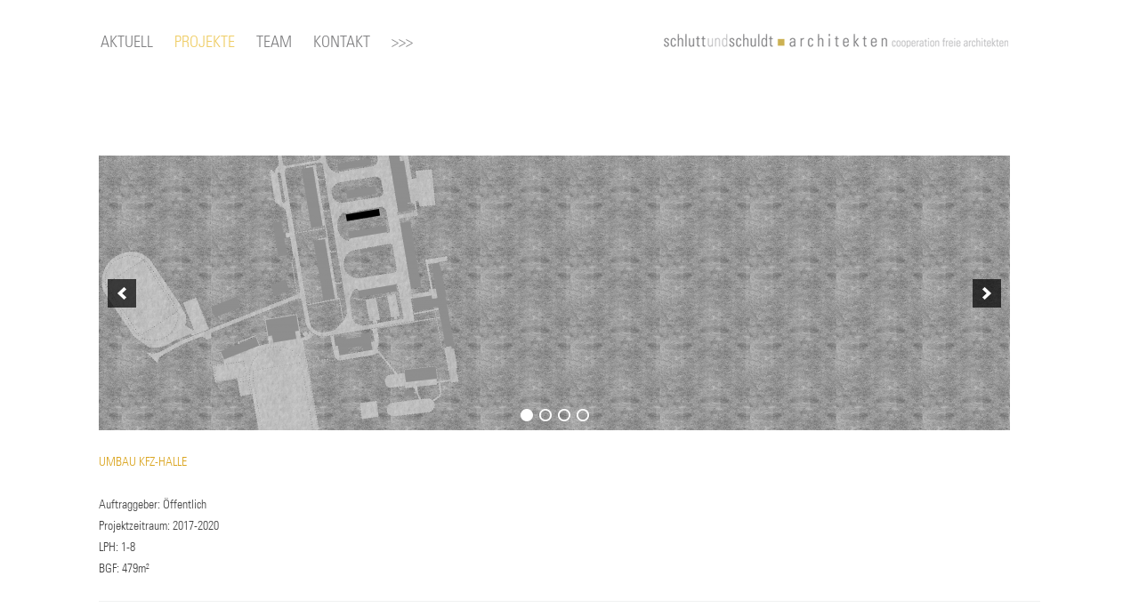

--- FILE ---
content_type: text/html; charset=UTF-8
request_url: https://schlutt-schuldt.de/projekte/umbau-sanierung/tk-gb-41/
body_size: 6752
content:
<!DOCTYPE html>
<!--[if IE 7]>
<html class="ie ie7" lang="de">
<![endif]-->
<!--[if IE 8]>
<html class="ie ie8" lang="de">
<![endif]-->
<!--[if !(IE 7) & !(IE 8)]><!-->
<html lang="de">
<!--<![endif]-->
<head>
<meta charset="UTF-8" />
<meta name="viewport" content="width=device-width" />
<title>TK GB 41 | schlutt und schuldt a r c h i t e k t e n</title>
<link rel="profile" href="http://gmpg.org/xfn/11" />
<link rel="pingback" href="https://schlutt-schuldt.de/xmlrpc.php" />
<!--[if lt IE 9]>
<script src="https://schlutt-schuldt.de/wp-content/themes/twentytwelve/js/html5.js" type="text/javascript"></script>
<![endif]-->
<meta name='robots' content='max-image-preview:large' />

<link rel='dns-prefetch' href='//s.w.org' />
<link rel="alternate" type="application/rss+xml" title="schlutt und schuldt a r c h i t e k t e n &raquo; Feed" href="https://schlutt-schuldt.de/feed/" />
<link rel="alternate" type="application/rss+xml" title="schlutt und schuldt a r c h i t e k t e n &raquo; Kommentar-Feed" href="https://schlutt-schuldt.de/comments/feed/" />
		<script type="text/javascript">
			window._wpemojiSettings = {"baseUrl":"https:\/\/s.w.org\/images\/core\/emoji\/13.1.0\/72x72\/","ext":".png","svgUrl":"https:\/\/s.w.org\/images\/core\/emoji\/13.1.0\/svg\/","svgExt":".svg","source":{"concatemoji":"https:\/\/schlutt-schuldt.de\/wp-includes\/js\/wp-emoji-release.min.js?ver=5.8.12"}};
			!function(e,a,t){var n,r,o,i=a.createElement("canvas"),p=i.getContext&&i.getContext("2d");function s(e,t){var a=String.fromCharCode;p.clearRect(0,0,i.width,i.height),p.fillText(a.apply(this,e),0,0);e=i.toDataURL();return p.clearRect(0,0,i.width,i.height),p.fillText(a.apply(this,t),0,0),e===i.toDataURL()}function c(e){var t=a.createElement("script");t.src=e,t.defer=t.type="text/javascript",a.getElementsByTagName("head")[0].appendChild(t)}for(o=Array("flag","emoji"),t.supports={everything:!0,everythingExceptFlag:!0},r=0;r<o.length;r++)t.supports[o[r]]=function(e){if(!p||!p.fillText)return!1;switch(p.textBaseline="top",p.font="600 32px Arial",e){case"flag":return s([127987,65039,8205,9895,65039],[127987,65039,8203,9895,65039])?!1:!s([55356,56826,55356,56819],[55356,56826,8203,55356,56819])&&!s([55356,57332,56128,56423,56128,56418,56128,56421,56128,56430,56128,56423,56128,56447],[55356,57332,8203,56128,56423,8203,56128,56418,8203,56128,56421,8203,56128,56430,8203,56128,56423,8203,56128,56447]);case"emoji":return!s([10084,65039,8205,55357,56613],[10084,65039,8203,55357,56613])}return!1}(o[r]),t.supports.everything=t.supports.everything&&t.supports[o[r]],"flag"!==o[r]&&(t.supports.everythingExceptFlag=t.supports.everythingExceptFlag&&t.supports[o[r]]);t.supports.everythingExceptFlag=t.supports.everythingExceptFlag&&!t.supports.flag,t.DOMReady=!1,t.readyCallback=function(){t.DOMReady=!0},t.supports.everything||(n=function(){t.readyCallback()},a.addEventListener?(a.addEventListener("DOMContentLoaded",n,!1),e.addEventListener("load",n,!1)):(e.attachEvent("onload",n),a.attachEvent("onreadystatechange",function(){"complete"===a.readyState&&t.readyCallback()})),(n=t.source||{}).concatemoji?c(n.concatemoji):n.wpemoji&&n.twemoji&&(c(n.twemoji),c(n.wpemoji)))}(window,document,window._wpemojiSettings);
		</script>
		<style type="text/css">
img.wp-smiley,
img.emoji {
	display: inline !important;
	border: none !important;
	box-shadow: none !important;
	height: 1em !important;
	width: 1em !important;
	margin: 0 .07em !important;
	vertical-align: -0.1em !important;
	background: none !important;
	padding: 0 !important;
}
</style>
	<link rel='stylesheet' id='overlay-basic-css'  href='https://schlutt-schuldt.de/wp-content/plugins/wsi/style/jqueryTools/overlay-basic.css?ver=5.8.12' type='text/css' media='all' />
<link rel='stylesheet' id='wp-block-library-css'  href='https://schlutt-schuldt.de/wp-includes/css/dist/block-library/style.min.css?ver=5.8.12' type='text/css' media='all' />
<link rel='stylesheet' id='uaf_client_css-css'  href='https://schlutt-schuldt.de/wp-content/uploads/useanyfont/uaf.css?ver=1768980065' type='text/css' media='all' />
<link rel='stylesheet' id='logooos-style-css'  href='https://schlutt-schuldt.de/wp-content/plugins/wp_logooos_plugin/css/logos.css?ver=5.8.12' type='text/css' media='all' />
<link rel='stylesheet' id='inbound-shortcodes-css'  href='https://schlutt-schuldt.de/wp-content/plugins/landing-pages//shared/shortcodes/css/frontend-render.css?ver=5.8.12' type='text/css' media='all' />
<link rel='stylesheet' id='twentytwelve-fonts-css'  href='//schlutt-schuldt.de/wp-content/uploads/omgf/twentytwelve-fonts/twentytwelve-fonts.css?ver=1671528770' type='text/css' media='all' />
<link rel='stylesheet' id='twentytwelve-style-css'  href='https://schlutt-schuldt.de/wp-content/themes/schlutt/style.css?ver=5.8.12' type='text/css' media='all' />
<!--[if lt IE 9]>
<link rel='stylesheet' id='twentytwelve-ie-css'  href='https://schlutt-schuldt.de/wp-content/themes/twentytwelve/css/ie.css?ver=20121010' type='text/css' media='all' />
<![endif]-->
<script type='text/javascript' id='aphs_tbs_screensize-js-extra'>
/* <![CDATA[ */
var aphs_tbs_params = {"recheck_cookie_duration":"30"};
/* ]]> */
</script>
<script type='text/javascript' src='https://schlutt-schuldt.de/wp-content/plugins/wp-themes-by-screensize/js/aphs_tbs_screensize.js?ver=5.8.12' id='aphs_tbs_screensize-js'></script>
<script type='text/javascript' src='https://schlutt-schuldt.de/wp-content/plugins/wsi/js/jQueryTools/jquery.tools.min.wp-front.v3.js?ver=5.8.12' id='jquery.tools.front-js'></script>
<script type='text/javascript' src='https://schlutt-schuldt.de/wp-includes/js/jquery/jquery.min.js?ver=3.6.0' id='jquery-core-js'></script>
<script type='text/javascript' src='https://schlutt-schuldt.de/wp-includes/js/jquery/jquery-migrate.min.js?ver=3.3.2' id='jquery-migrate-js'></script>
<script type='text/javascript' src='https://schlutt-schuldt.de/wp-content/plugins/wp_logooos_plugin/js/jquery.carouFredSel-6.2.1.js?ver=5.8.12' id='logooos_carouFredSel-js'></script>
<script type='text/javascript' src='https://schlutt-schuldt.de/wp-content/plugins/wp_logooos_plugin/js/logos.js?ver=5.8.12' id='logooos_script-js'></script>
<script type='text/javascript' id='inbound-analytics-js-extra'>
/* <![CDATA[ */
var inbound_settings = {"post_id":"1252","post_type":"page","variation_id":"0","ip_address":"3.134.110.161","wp_lead_data":{"lead_id":null,"lead_email":null,"lead_uid":null,"lead_nonce":null},"admin_url":"https:\/\/schlutt-schuldt.de\/wp-admin\/admin-ajax.php","track_time":"2026\/01\/21 8:01:08","page_tracking":"off","search_tracking":"off","comment_tracking":"off","custom_mapping":[],"is_admin":"","ajax_nonce":"9c95cfa9f1"};
/* ]]> */
</script>
<script type='text/javascript' src='https://schlutt-schuldt.de/wp-content/plugins/landing-pages//shared/assets/js/frontend/analytics/inboundAnalytics.min.js' id='inbound-analytics-js'></script>
<link rel="https://api.w.org/" href="https://schlutt-schuldt.de/wp-json/" /><link rel="alternate" type="application/json" href="https://schlutt-schuldt.de/wp-json/wp/v2/pages/1252" /><link rel="EditURI" type="application/rsd+xml" title="RSD" href="https://schlutt-schuldt.de/xmlrpc.php?rsd" />
<link rel="wlwmanifest" type="application/wlwmanifest+xml" href="https://schlutt-schuldt.de/wp-includes/wlwmanifest.xml" /> 
<meta name="generator" content="WordPress 5.8.12" />
<link rel="canonical" href="https://schlutt-schuldt.de/projekte/umbau-sanierung/tk-gb-41/" />
<link rel='shortlink' href='https://schlutt-schuldt.de/?p=1252' />
<link rel="alternate" type="application/json+oembed" href="https://schlutt-schuldt.de/wp-json/oembed/1.0/embed?url=https%3A%2F%2Fschlutt-schuldt.de%2Fprojekte%2Fumbau-sanierung%2Ftk-gb-41%2F" />
<link rel="alternate" type="text/xml+oembed" href="https://schlutt-schuldt.de/wp-json/oembed/1.0/embed?url=https%3A%2F%2Fschlutt-schuldt.de%2Fprojekte%2Fumbau-sanierung%2Ftk-gb-41%2F&#038;format=xml" />
<style type="text/css">.recentcomments a{display:inline !important;padding:0 !important;margin:0 !important;}</style>	<style type="text/css" id="twentytwelve-header-css">
			.site-title,
		.site-description {
			position: absolute;
			clip: rect(1px 1px 1px 1px); /* IE7 */
			clip: rect(1px, 1px, 1px, 1px);
		}
		</style>
	<style type="text/css" id="custom-background-css">
body.custom-background { background-color: #ffffff; }
</style>
	</head>

<body class="page-template page-template-page-templates page-template-full-width page-template-page-templatesfull-width-php page page-id-1252 page-child parent-pageid-15 custom-background full-width custom-background-white custom-font-enabled single-author">
<div id="page" class="hfeed site">
	<header id="masthead" class="site-header" role="banner">
		<hgroup>
			<h1 class="site-title"><a href="https://schlutt-schuldt.de/" title="schlutt und schuldt a r c h i t e k t e n" rel="home">schlutt und schuldt a r c h i t e k t e n</a></h1>
			<h2 class="site-description">cooperation freie architekten</h2>
		</hgroup>

		<nav id="site-navigation" class="main-navigation" role="navigation">
			<button class="menu-toggle">Menü</button>
			<a class="assistive-text" href="#content" title="Zum Inhalt springen">Zum Inhalt springen</a>
			<div class="menu-main-menu-container"><ul id="menu-main-menu" class="nav-menu"><li id="menu-item-579" class="menu-item menu-item-type-post_type menu-item-object-page menu-item-home menu-item-579"><a href="https://schlutt-schuldt.de/">AKTUELL</a></li>
<li id="menu-item-584" class="menu-item menu-item-type-post_type menu-item-object-page current-page-ancestor current-menu-ancestor current_page_ancestor menu-item-has-children menu-item-584"><a href="https://schlutt-schuldt.de/projekte/">PROJEKTE</a>
<ul class="sub-menu">
	<li id="menu-item-586" class="menu-item menu-item-type-post_type menu-item-object-page current-page-ancestor current-menu-ancestor current-menu-parent current-page-parent current_page_parent current_page_ancestor menu-item-has-children menu-item-586"><a href="https://schlutt-schuldt.de/projekte/umbau-sanierung/">UMBAU / SANIERUNG</a>
	<ul class="sub-menu">
		<li id="menu-item-1152" class="menu-item menu-item-type-post_type menu-item-object-page menu-item-1152"><a href="https://schlutt-schuldt.de/projekte/umbau-sanierung/guestrow-wirtschaftsgebaeude/">Schloss Güstrow – Wirtschaftsgebäude</a></li>
		<li id="menu-item-598" class="menu-item menu-item-type-post_type menu-item-object-page menu-item-598"><a href="https://schlutt-schuldt.de/projekte/umbau-sanierung/depl/">Demmlerplatz 1-2</a></li>
		<li id="menu-item-1259" class="menu-item menu-item-type-post_type menu-item-object-page menu-item-1259"><a href="https://schlutt-schuldt.de/projekte/umbau-sanierung/tk-gb-5/">Unterkunftsgebäude 5</a></li>
		<li id="menu-item-1283" class="menu-item menu-item-type-post_type menu-item-object-page menu-item-1283"><a href="https://schlutt-schuldt.de/projekte/umbau-sanierung/tk-gb-31/">Unterkunftsgebäude 31</a></li>
		<li id="menu-item-1258" class="menu-item menu-item-type-post_type menu-item-object-page current-menu-item page_item page-item-1252 current_page_item menu-item-1258"><a href="https://schlutt-schuldt.de/projekte/umbau-sanierung/tk-gb-41/" aria-current="page">KFZ-Halle</a></li>
		<li id="menu-item-1273" class="menu-item menu-item-type-post_type menu-item-object-page menu-item-1273"><a href="https://schlutt-schuldt.de/projekte/umbau-sanierung/neukloster-haus-e/">LfBuS Neukloster – Haus E</a></li>
		<li id="menu-item-587" class="menu-item menu-item-type-post_type menu-item-object-page menu-item-587"><a href="https://schlutt-schuldt.de/projekte/umbau-sanierung/lfbus-neukloster-haus-d/">| Haus D</a></li>
		<li id="menu-item-590" class="menu-item menu-item-type-post_type menu-item-object-page menu-item-590"><a href="https://schlutt-schuldt.de/projekte/umbau-sanierung/haus-c/">| Haus C</a></li>
		<li id="menu-item-589" class="menu-item menu-item-type-post_type menu-item-object-page menu-item-589"><a href="https://schlutt-schuldt.de/projekte/umbau-sanierung/haus-a/">| Haus A</a></li>
		<li id="menu-item-591" class="menu-item menu-item-type-post_type menu-item-object-page menu-item-591"><a href="https://schlutt-schuldt.de/projekte/umbau-sanierung/schloss-willigrad-maschinenhaus-gastpferdestall/">Schloss Willigrad – Maschinenhaus</a></li>
		<li id="menu-item-588" class="menu-item menu-item-type-post_type menu-item-object-page menu-item-588"><a href="https://schlutt-schuldt.de/projekte/umbau-sanierung/gastpferdestall/">| Gastpferdestall</a></li>
		<li id="menu-item-592" class="menu-item menu-item-type-post_type menu-item-object-page menu-item-592"><a href="https://schlutt-schuldt.de/projekte/umbau-sanierung/amtsplatz-3/">Amtsplatz 3</a></li>
		<li id="menu-item-593" class="menu-item menu-item-type-post_type menu-item-object-page menu-item-593"><a href="https://schlutt-schuldt.de/projekte/umbau-sanierung/amtsplatz-1/">Amtsplatz 1</a></li>
		<li id="menu-item-594" class="menu-item menu-item-type-post_type menu-item-object-page menu-item-594"><a href="https://schlutt-schuldt.de/projekte/umbau-sanierung/bergstrasse-4/">Bergstraße 4</a></li>
		<li id="menu-item-595" class="menu-item menu-item-type-post_type menu-item-object-page menu-item-595"><a href="https://schlutt-schuldt.de/projekte/umbau-sanierung/neustaedtisches-palais/">Neustädtisches Palais</a></li>
		<li id="menu-item-597" class="menu-item menu-item-type-post_type menu-item-object-page menu-item-597"><a href="https://schlutt-schuldt.de/projekte/umbau-sanierung/ernst-moritz-arndt-kaserne/">Ernst Moritz Arndt Kaserne</a></li>
	</ul>
</li>
	<li id="menu-item-599" class="menu-item menu-item-type-post_type menu-item-object-page menu-item-has-children menu-item-599"><a href="https://schlutt-schuldt.de/projekte/neubau/">NEUBAU</a>
	<ul class="sub-menu">
		<li id="menu-item-1257" class="menu-item menu-item-type-post_type menu-item-object-page menu-item-1257"><a href="https://schlutt-schuldt.de/projekte/neubau/tiergarten-ivenack-eickboomhus/">Haus der Begegnung und Forstbetrieb</a></li>
		<li id="menu-item-1179" class="menu-item menu-item-type-post_type menu-item-object-page menu-item-1179"><a href="https://schlutt-schuldt.de/projekte/neubau/unterkunftsgebaeude/">Unterkunftsgebäude</a></li>
		<li id="menu-item-601" class="menu-item menu-item-type-post_type menu-item-object-page menu-item-601"><a href="https://schlutt-schuldt.de/projekte/neubau/bad-saarow/">Bad Saarow</a></li>
		<li id="menu-item-600" class="menu-item menu-item-type-post_type menu-item-object-page menu-item-600"><a href="https://schlutt-schuldt.de/projekte/neubau/asli/">ASLi</a></li>
		<li id="menu-item-1158" class="menu-item menu-item-type-post_type menu-item-object-page menu-item-1158"><a href="https://schlutt-schuldt.de/projekte/neubau/klaushagen-einfamilienhaus/">Klaushagen</a></li>
		<li id="menu-item-603" class="menu-item menu-item-type-post_type menu-item-object-page menu-item-603"><a href="https://schlutt-schuldt.de/projekte/neubau/block-17/">Block 17</a></li>
		<li id="menu-item-602" class="menu-item menu-item-type-post_type menu-item-object-page menu-item-602"><a href="https://schlutt-schuldt.de/projekte/neubau/lagerstrasse-5/">Lagerstraße 5</a></li>
	</ul>
</li>
	<li id="menu-item-604" class="menu-item menu-item-type-post_type menu-item-object-page menu-item-has-children menu-item-604"><a href="https://schlutt-schuldt.de/projekte/innenraum/">INNENRAUM</a>
	<ul class="sub-menu">
		<li id="menu-item-605" class="menu-item menu-item-type-post_type menu-item-object-page menu-item-605"><a href="https://schlutt-schuldt.de/projekte/innenraum/ebay-coffeebar/">ebay Coffeebar</a></li>
		<li id="menu-item-1172" class="menu-item menu-item-type-post_type menu-item-object-page menu-item-1172"><a href="https://schlutt-schuldt.de/projekte/innenraum/invalidenstrasse-55/">Invalidenstraße 55</a></li>
		<li id="menu-item-738" class="menu-item menu-item-type-post_type menu-item-object-page menu-item-738"><a href="https://schlutt-schuldt.de/projekte/innenraum/ebay-lounge/">ebay Lounge</a></li>
		<li id="menu-item-737" class="menu-item menu-item-type-post_type menu-item-object-page menu-item-737"><a href="https://schlutt-schuldt.de/projekte/innenraum/180-2/">Auguste Viktoria Straße 7</a></li>
		<li id="menu-item-596" class="menu-item menu-item-type-post_type menu-item-object-page menu-item-596"><a href="https://schlutt-schuldt.de/projekte/umbau-sanierung/anklamer-strasse-35/">Anklamer Straße 35</a></li>
	</ul>
</li>
	<li id="menu-item-606" class="menu-item menu-item-type-post_type menu-item-object-page menu-item-has-children menu-item-606"><a href="https://schlutt-schuldt.de/projekte/wettbewerbe/">WETTBEWERBE</a>
	<ul class="sub-menu">
		<li id="menu-item-1029" class="menu-item menu-item-type-post_type menu-item-object-page menu-item-1029"><a href="https://schlutt-schuldt.de/projekte/wettbewerbe/air-campus-adlershof/">Air Campus Adlershof</a></li>
		<li id="menu-item-1030" class="menu-item menu-item-type-post_type menu-item-object-page menu-item-1030"><a href="https://schlutt-schuldt.de/projekte/wettbewerbe/polizei-greifswalder/">Polizei Greifswald</a></li>
		<li id="menu-item-607" class="menu-item menu-item-type-post_type menu-item-object-page menu-item-607"><a href="https://schlutt-schuldt.de/projekte/wettbewerbe/grundschule-wismar/">Grundschule Wismar</a></li>
		<li id="menu-item-608" class="menu-item menu-item-type-post_type menu-item-object-page menu-item-608"><a href="https://schlutt-schuldt.de/projekte/wettbewerbe/biosphaerenreservat-boizenburg/">Biosphärenreservat Boizenburg</a></li>
		<li id="menu-item-609" class="menu-item menu-item-type-post_type menu-item-object-page menu-item-609"><a href="https://schlutt-schuldt.de/projekte/wettbewerbe/german-pellets-wismar/">German Pellets Wismar</a></li>
		<li id="menu-item-610" class="menu-item menu-item-type-post_type menu-item-object-page menu-item-610"><a href="https://schlutt-schuldt.de/projekte/wettbewerbe/plenarsaal-schloss-schwerin/">Plenarsaal Schloss Schwerin</a></li>
		<li id="menu-item-611" class="menu-item menu-item-type-post_type menu-item-object-page menu-item-611"><a href="https://schlutt-schuldt.de/projekte/wettbewerbe/hochschule-wismar/">Hochschule Wismar</a></li>
		<li id="menu-item-612" class="menu-item menu-item-type-post_type menu-item-object-page menu-item-612"><a href="https://schlutt-schuldt.de/projekte/wettbewerbe/gemeindehaus-ueckermuende/">Gemeindehaus Ückermünde</a></li>
	</ul>
</li>
	<li id="menu-item-585" class="menu-item menu-item-type-post_type menu-item-object-page menu-item-585"><a href="https://schlutt-schuldt.de/projekte/gutachten-konzepte/">GUTACHTEN / KONZEPTE</a></li>
</ul>
</li>
<li id="menu-item-614" class="menu-item menu-item-type-post_type menu-item-object-page menu-item-614"><a href="https://schlutt-schuldt.de/team/">TEAM</a></li>
<li id="menu-item-583" class="menu-item menu-item-type-post_type menu-item-object-page menu-item-583"><a href="https://schlutt-schuldt.de/kontakt/">KONTAKT</a></li>
<li id="menu-item-724" class="menu-item menu-item-type-post_type menu-item-object-page menu-item-724"><a href="https://schlutt-schuldt.de/121-2/">>>></a></li>
</ul></div>		</nav><!-- #site-navigation -->

				<a href="https://schlutt-schuldt.de/"><img src="https://schlutt-schuldt.de/wp-content/uploads/2014/10/logo3.png" class="header-image" width="387" height="22" alt="" /></a>
			</header><!-- #masthead -->

	<div id="main" class="wrapper">
	<div id="primary" class="site-content">
		<div id="content" role="main">

							
	<article id="post-1252" class="post-1252 page type-page status-publish hentry">
		<header class="entry-header">
											</header>

		<div class="entry-content">
			<p>&nbsp;</p>
<p><code id="soliloquy-shortcode" class="soliloquy-code"><div aria-live="polite" id="soliloquy-container-1260" class="soliloquy-container soliloquy-transition-fade  soliloquy-theme-base" style="max-width:1024px;max-height:309px;"><ul id="soliloquy-1260" class="soliloquy-slider soliloquy-slides soliloquy-wrap soliloquy-clear"><li aria-hidden="true" class="soliloquy-item soliloquy-item-1 soliloquy-image-slide" draggable="false" style="list-style:none"><img id="soliloquy-image-1234" class="soliloquy-image soliloquy-image-1" src="https://schlutt-schuldt.de/wp-content/uploads/2022/01/180305_TK-41_LP-1024x309_c.png" alt="180305_TK 41_LP" /></li><li aria-hidden="true" class="soliloquy-item soliloquy-item-2 soliloquy-image-slide" draggable="false" style="list-style:none"><img id="soliloquy-image-1236" class="soliloquy-image soliloquy-image-2" src="https://schlutt-schuldt.de/wp-content/uploads/2022/01/180305_TK-41_Zeichnungen_-01-1024x309_c.png" alt="180305_TK 41_Zeichnungen_-01" /></li><li aria-hidden="true" class="soliloquy-item soliloquy-item-3 soliloquy-image-slide" draggable="false" style="list-style:none"><img id="soliloquy-image-1247" class="soliloquy-image soliloquy-image-3" src="https://schlutt-schuldt.de/wp-content/uploads/2022/01/TK-GB-41_02.png" alt="TK GB 41_02" /></li><li aria-hidden="true" class="soliloquy-item soliloquy-item-4 soliloquy-image-slide" draggable="false" style="list-style:none"><img id="soliloquy-image-1246" class="soliloquy-image soliloquy-image-4" src="https://schlutt-schuldt.de/wp-content/uploads/2022/01/TK-GB-41_01.png" alt="TK GB 41_01" /></li></ul></div><noscript><style type="text/css">#soliloquy-container-1260{opacity:1}</style></noscript></code></p>
<p><span style="color: #daa520;">UMBAU KFZ-HALLE<br />
</span></p>
<p>Auftraggeber: Öffentlich<br />
Projektzeitraum: 2017-2020<br />
LPH: 1-8<br />
BGF: 479m²</p>
					</div><!-- .entry-content -->
		<footer class="entry-meta">
					</footer><!-- .entry-meta -->
	</article><!-- #post -->
				
<div id="comments" class="comments-area">

	
	
	
</div><!-- #comments .comments-area -->			
		</div><!-- #content -->
	</div><!-- #primary -->

	</div><!-- #main .wrapper -->
	<footer id="colophon" role="contentinfo">	
		<div class="site-info">
						 		
<div class="horizontalrule1"></div><HR width="0%"> 
<a href="http://schlutt-schuldt.de/121-2/impressum/">
IMPRESSUM / HAFTUNGSAUSSCHLUSS</a>  
			<a href="http://schlutt-schuldt.de/121-2/datenschutz/">
/ DATENSCHUTZ</a>
                &copy; Alle Rechte an Bild, Text und Gestaltung liegen bei schluttundschuldt a r c h i t e k t e n , den Fotografen, den Autoren und den Gestaltern.</div></a>
<HR width="0%">
		</div><!-- .site-info -->
	</footer><!-- #colophon -->
</div><!-- #page -->

<link rel='stylesheet' id='soliloquy-lite-style-css'  href='https://schlutt-schuldt.de/wp-content/plugins/soliloquy-lite/assets/css/soliloquy.css?ver=2.6.2' type='text/css' media='all' />
<script type='text/javascript' src='https://schlutt-schuldt.de/wp-content/plugins/landing-pages//shared//shortcodes/js/spin.min.js' id='spin.min-js'></script>
<script type='text/javascript' src='https://schlutt-schuldt.de/wp-content/themes/twentytwelve/js/navigation.js?ver=20140711' id='twentytwelve-navigation-js'></script>
<script type='text/javascript' src='https://schlutt-schuldt.de/wp-includes/js/wp-embed.min.js?ver=5.8.12' id='wp-embed-js'></script>
<script type='text/javascript' src='https://schlutt-schuldt.de/wp-content/plugins/soliloquy-lite/assets/js/min/soliloquy-min.js?ver=2.6.2' id='soliloquy-lite-script-js'></script>
			<script type="text/javascript">
			if ( typeof soliloquy_slider === 'undefined' || false === soliloquy_slider ) {soliloquy_slider = {};}jQuery('#soliloquy-container-1260').css('height', Math.round(jQuery('#soliloquy-container-1260').width()/(1024/309)));jQuery(window).load(function(){var $ = jQuery;var soliloquy_container_1260 = $('#soliloquy-container-1260'),soliloquy_1260 = $('#soliloquy-1260');soliloquy_slider['1260'] = soliloquy_1260.soliloquy({slideSelector: '.soliloquy-item',speed: 400,pause: 5000,auto: 1,useCSS: 0,keyboard: true,adaptiveHeight: 1,adaptiveHeightSpeed: 400,infiniteLoop: 1,mode: 'fade',pager: 1,controls: 1,nextText: '',prevText: '',startText: '',stopText: '',onSliderLoad: function(currentIndex){soliloquy_container_1260.find('.soliloquy-active-slide').removeClass('soliloquy-active-slide').attr('aria-hidden','true');soliloquy_container_1260.css({'height':'auto','background-image':'none'});if ( soliloquy_container_1260.find('.soliloquy-slider li').length > 1 ) {soliloquy_container_1260.find('.soliloquy-controls').fadeTo(300, 1);}soliloquy_1260.find('.soliloquy-item:not(.soliloquy-clone):eq(' + currentIndex + ')').addClass('soliloquy-active-slide').attr('aria-hidden','false');soliloquy_container_1260.find('.soliloquy-clone').find('*').removeAttr('id');soliloquy_container_1260.find('.soliloquy-controls-direction').attr('aria-label','carousel buttons').attr('aria-controls', 'soliloquy-container-1260');soliloquy_container_1260.find('.soliloquy-controls-direction a.soliloquy-prev').attr('aria-label','previous');soliloquy_container_1260.find('.soliloquy-controls-direction a.soliloquy-next').attr('aria-label','next');},onSlideBefore: function(element, oldIndex, newIndex){soliloquy_container_1260.find('.soliloquy-active-slide').removeClass('soliloquy-active-slide').attr('aria-hidden','true');$(element).addClass('soliloquy-active-slide').attr('aria-hidden','false');},onSlideAfter: function(element, oldIndex, newIndex){},});});			</script>
			</body>
</html>

--- FILE ---
content_type: text/html; charset=UTF-8
request_url: https://schlutt-schuldt.de/projekte/umbau-sanierung/tk-gb-41/
body_size: 6664
content:
<!DOCTYPE html>
<!--[if IE 7]>
<html class="ie ie7" lang="de">
<![endif]-->
<!--[if IE 8]>
<html class="ie ie8" lang="de">
<![endif]-->
<!--[if !(IE 7) & !(IE 8)]><!-->
<html lang="de">
<!--<![endif]-->
<head>
<meta charset="UTF-8" />
<meta name="viewport" content="width=device-width" />
<title>TK GB 41 | schlutt und schuldt a r c h i t e k t e n</title>
<link rel="profile" href="http://gmpg.org/xfn/11" />
<link rel="pingback" href="https://schlutt-schuldt.de/xmlrpc.php" />
<!--[if lt IE 9]>
<script src="https://schlutt-schuldt.de/wp-content/themes/twentytwelve/js/html5.js" type="text/javascript"></script>
<![endif]-->
<meta name='robots' content='max-image-preview:large' />

<link rel='dns-prefetch' href='//s.w.org' />
<link rel="alternate" type="application/rss+xml" title="schlutt und schuldt a r c h i t e k t e n &raquo; Feed" href="https://schlutt-schuldt.de/feed/" />
<link rel="alternate" type="application/rss+xml" title="schlutt und schuldt a r c h i t e k t e n &raquo; Kommentar-Feed" href="https://schlutt-schuldt.de/comments/feed/" />
		<script type="text/javascript">
			window._wpemojiSettings = {"baseUrl":"https:\/\/s.w.org\/images\/core\/emoji\/13.1.0\/72x72\/","ext":".png","svgUrl":"https:\/\/s.w.org\/images\/core\/emoji\/13.1.0\/svg\/","svgExt":".svg","source":{"concatemoji":"https:\/\/schlutt-schuldt.de\/wp-includes\/js\/wp-emoji-release.min.js?ver=5.8.12"}};
			!function(e,a,t){var n,r,o,i=a.createElement("canvas"),p=i.getContext&&i.getContext("2d");function s(e,t){var a=String.fromCharCode;p.clearRect(0,0,i.width,i.height),p.fillText(a.apply(this,e),0,0);e=i.toDataURL();return p.clearRect(0,0,i.width,i.height),p.fillText(a.apply(this,t),0,0),e===i.toDataURL()}function c(e){var t=a.createElement("script");t.src=e,t.defer=t.type="text/javascript",a.getElementsByTagName("head")[0].appendChild(t)}for(o=Array("flag","emoji"),t.supports={everything:!0,everythingExceptFlag:!0},r=0;r<o.length;r++)t.supports[o[r]]=function(e){if(!p||!p.fillText)return!1;switch(p.textBaseline="top",p.font="600 32px Arial",e){case"flag":return s([127987,65039,8205,9895,65039],[127987,65039,8203,9895,65039])?!1:!s([55356,56826,55356,56819],[55356,56826,8203,55356,56819])&&!s([55356,57332,56128,56423,56128,56418,56128,56421,56128,56430,56128,56423,56128,56447],[55356,57332,8203,56128,56423,8203,56128,56418,8203,56128,56421,8203,56128,56430,8203,56128,56423,8203,56128,56447]);case"emoji":return!s([10084,65039,8205,55357,56613],[10084,65039,8203,55357,56613])}return!1}(o[r]),t.supports.everything=t.supports.everything&&t.supports[o[r]],"flag"!==o[r]&&(t.supports.everythingExceptFlag=t.supports.everythingExceptFlag&&t.supports[o[r]]);t.supports.everythingExceptFlag=t.supports.everythingExceptFlag&&!t.supports.flag,t.DOMReady=!1,t.readyCallback=function(){t.DOMReady=!0},t.supports.everything||(n=function(){t.readyCallback()},a.addEventListener?(a.addEventListener("DOMContentLoaded",n,!1),e.addEventListener("load",n,!1)):(e.attachEvent("onload",n),a.attachEvent("onreadystatechange",function(){"complete"===a.readyState&&t.readyCallback()})),(n=t.source||{}).concatemoji?c(n.concatemoji):n.wpemoji&&n.twemoji&&(c(n.twemoji),c(n.wpemoji)))}(window,document,window._wpemojiSettings);
		</script>
		<style type="text/css">
img.wp-smiley,
img.emoji {
	display: inline !important;
	border: none !important;
	box-shadow: none !important;
	height: 1em !important;
	width: 1em !important;
	margin: 0 .07em !important;
	vertical-align: -0.1em !important;
	background: none !important;
	padding: 0 !important;
}
</style>
	<link rel='stylesheet' id='overlay-basic-css'  href='https://schlutt-schuldt.de/wp-content/plugins/wsi/style/jqueryTools/overlay-basic.css?ver=5.8.12' type='text/css' media='all' />
<link rel='stylesheet' id='wp-block-library-css'  href='https://schlutt-schuldt.de/wp-includes/css/dist/block-library/style.min.css?ver=5.8.12' type='text/css' media='all' />
<link rel='stylesheet' id='uaf_client_css-css'  href='https://schlutt-schuldt.de/wp-content/uploads/useanyfont/uaf.css?ver=1768980065' type='text/css' media='all' />
<link rel='stylesheet' id='logooos-style-css'  href='https://schlutt-schuldt.de/wp-content/plugins/wp_logooos_plugin/css/logos.css?ver=5.8.12' type='text/css' media='all' />
<link rel='stylesheet' id='inbound-shortcodes-css'  href='https://schlutt-schuldt.de/wp-content/plugins/landing-pages//shared/shortcodes/css/frontend-render.css?ver=5.8.12' type='text/css' media='all' />
<link rel='stylesheet' id='twentytwelve-fonts-css'  href='//schlutt-schuldt.de/wp-content/uploads/omgf/twentytwelve-fonts/twentytwelve-fonts.css?ver=1671528770' type='text/css' media='all' />
<link rel='stylesheet' id='twentytwelve-style-css'  href='https://schlutt-schuldt.de/wp-content/themes/schlutt/style.css?ver=5.8.12' type='text/css' media='all' />
<!--[if lt IE 9]>
<link rel='stylesheet' id='twentytwelve-ie-css'  href='https://schlutt-schuldt.de/wp-content/themes/twentytwelve/css/ie.css?ver=20121010' type='text/css' media='all' />
<![endif]-->
<script type='text/javascript' src='https://schlutt-schuldt.de/wp-content/plugins/wsi/js/jQueryTools/jquery.tools.min.wp-front.v3.js?ver=5.8.12' id='jquery.tools.front-js'></script>
<script type='text/javascript' src='https://schlutt-schuldt.de/wp-includes/js/jquery/jquery.min.js?ver=3.6.0' id='jquery-core-js'></script>
<script type='text/javascript' src='https://schlutt-schuldt.de/wp-includes/js/jquery/jquery-migrate.min.js?ver=3.3.2' id='jquery-migrate-js'></script>
<script type='text/javascript' src='https://schlutt-schuldt.de/wp-content/plugins/wp_logooos_plugin/js/jquery.carouFredSel-6.2.1.js?ver=5.8.12' id='logooos_carouFredSel-js'></script>
<script type='text/javascript' src='https://schlutt-schuldt.de/wp-content/plugins/wp_logooos_plugin/js/logos.js?ver=5.8.12' id='logooos_script-js'></script>
<script type='text/javascript' id='inbound-analytics-js-extra'>
/* <![CDATA[ */
var inbound_settings = {"post_id":"1252","post_type":"page","variation_id":"0","ip_address":"3.134.110.161","wp_lead_data":{"lead_id":null,"lead_email":null,"lead_uid":null,"lead_nonce":null},"admin_url":"https:\/\/schlutt-schuldt.de\/wp-admin\/admin-ajax.php","track_time":"2026\/01\/21 8:01:09","page_tracking":"off","search_tracking":"off","comment_tracking":"off","custom_mapping":[],"is_admin":"","ajax_nonce":"9c95cfa9f1"};
/* ]]> */
</script>
<script type='text/javascript' src='https://schlutt-schuldt.de/wp-content/plugins/landing-pages//shared/assets/js/frontend/analytics/inboundAnalytics.min.js' id='inbound-analytics-js'></script>
<link rel="https://api.w.org/" href="https://schlutt-schuldt.de/wp-json/" /><link rel="alternate" type="application/json" href="https://schlutt-schuldt.de/wp-json/wp/v2/pages/1252" /><link rel="EditURI" type="application/rsd+xml" title="RSD" href="https://schlutt-schuldt.de/xmlrpc.php?rsd" />
<link rel="wlwmanifest" type="application/wlwmanifest+xml" href="https://schlutt-schuldt.de/wp-includes/wlwmanifest.xml" /> 
<meta name="generator" content="WordPress 5.8.12" />
<link rel="canonical" href="https://schlutt-schuldt.de/projekte/umbau-sanierung/tk-gb-41/" />
<link rel='shortlink' href='https://schlutt-schuldt.de/?p=1252' />
<link rel="alternate" type="application/json+oembed" href="https://schlutt-schuldt.de/wp-json/oembed/1.0/embed?url=https%3A%2F%2Fschlutt-schuldt.de%2Fprojekte%2Fumbau-sanierung%2Ftk-gb-41%2F" />
<link rel="alternate" type="text/xml+oembed" href="https://schlutt-schuldt.de/wp-json/oembed/1.0/embed?url=https%3A%2F%2Fschlutt-schuldt.de%2Fprojekte%2Fumbau-sanierung%2Ftk-gb-41%2F&#038;format=xml" />
<style type="text/css">.recentcomments a{display:inline !important;padding:0 !important;margin:0 !important;}</style>	<style type="text/css" id="twentytwelve-header-css">
			.site-title,
		.site-description {
			position: absolute;
			clip: rect(1px 1px 1px 1px); /* IE7 */
			clip: rect(1px, 1px, 1px, 1px);
		}
		</style>
	<style type="text/css" id="custom-background-css">
body.custom-background { background-color: #ffffff; }
</style>
	</head>

<body class="page-template page-template-page-templates page-template-full-width page-template-page-templatesfull-width-php page page-id-1252 page-child parent-pageid-15 custom-background full-width custom-background-white custom-font-enabled single-author">
<div id="page" class="hfeed site">
	<header id="masthead" class="site-header" role="banner">
		<hgroup>
			<h1 class="site-title"><a href="https://schlutt-schuldt.de/" title="schlutt und schuldt a r c h i t e k t e n" rel="home">schlutt und schuldt a r c h i t e k t e n</a></h1>
			<h2 class="site-description">cooperation freie architekten</h2>
		</hgroup>

		<nav id="site-navigation" class="main-navigation" role="navigation">
			<button class="menu-toggle">Menü</button>
			<a class="assistive-text" href="#content" title="Zum Inhalt springen">Zum Inhalt springen</a>
			<div class="menu-main-menu-container"><ul id="menu-main-menu" class="nav-menu"><li id="menu-item-579" class="menu-item menu-item-type-post_type menu-item-object-page menu-item-home menu-item-579"><a href="https://schlutt-schuldt.de/">AKTUELL</a></li>
<li id="menu-item-584" class="menu-item menu-item-type-post_type menu-item-object-page current-page-ancestor current-menu-ancestor current_page_ancestor menu-item-has-children menu-item-584"><a href="https://schlutt-schuldt.de/projekte/">PROJEKTE</a>
<ul class="sub-menu">
	<li id="menu-item-586" class="menu-item menu-item-type-post_type menu-item-object-page current-page-ancestor current-menu-ancestor current-menu-parent current-page-parent current_page_parent current_page_ancestor menu-item-has-children menu-item-586"><a href="https://schlutt-schuldt.de/projekte/umbau-sanierung/">UMBAU / SANIERUNG</a>
	<ul class="sub-menu">
		<li id="menu-item-1152" class="menu-item menu-item-type-post_type menu-item-object-page menu-item-1152"><a href="https://schlutt-schuldt.de/projekte/umbau-sanierung/guestrow-wirtschaftsgebaeude/">Schloss Güstrow – Wirtschaftsgebäude</a></li>
		<li id="menu-item-598" class="menu-item menu-item-type-post_type menu-item-object-page menu-item-598"><a href="https://schlutt-schuldt.de/projekte/umbau-sanierung/depl/">Demmlerplatz 1-2</a></li>
		<li id="menu-item-1259" class="menu-item menu-item-type-post_type menu-item-object-page menu-item-1259"><a href="https://schlutt-schuldt.de/projekte/umbau-sanierung/tk-gb-5/">Unterkunftsgebäude 5</a></li>
		<li id="menu-item-1283" class="menu-item menu-item-type-post_type menu-item-object-page menu-item-1283"><a href="https://schlutt-schuldt.de/projekte/umbau-sanierung/tk-gb-31/">Unterkunftsgebäude 31</a></li>
		<li id="menu-item-1258" class="menu-item menu-item-type-post_type menu-item-object-page current-menu-item page_item page-item-1252 current_page_item menu-item-1258"><a href="https://schlutt-schuldt.de/projekte/umbau-sanierung/tk-gb-41/" aria-current="page">KFZ-Halle</a></li>
		<li id="menu-item-1273" class="menu-item menu-item-type-post_type menu-item-object-page menu-item-1273"><a href="https://schlutt-schuldt.de/projekte/umbau-sanierung/neukloster-haus-e/">LfBuS Neukloster – Haus E</a></li>
		<li id="menu-item-587" class="menu-item menu-item-type-post_type menu-item-object-page menu-item-587"><a href="https://schlutt-schuldt.de/projekte/umbau-sanierung/lfbus-neukloster-haus-d/">| Haus D</a></li>
		<li id="menu-item-590" class="menu-item menu-item-type-post_type menu-item-object-page menu-item-590"><a href="https://schlutt-schuldt.de/projekte/umbau-sanierung/haus-c/">| Haus C</a></li>
		<li id="menu-item-589" class="menu-item menu-item-type-post_type menu-item-object-page menu-item-589"><a href="https://schlutt-schuldt.de/projekte/umbau-sanierung/haus-a/">| Haus A</a></li>
		<li id="menu-item-591" class="menu-item menu-item-type-post_type menu-item-object-page menu-item-591"><a href="https://schlutt-schuldt.de/projekte/umbau-sanierung/schloss-willigrad-maschinenhaus-gastpferdestall/">Schloss Willigrad – Maschinenhaus</a></li>
		<li id="menu-item-588" class="menu-item menu-item-type-post_type menu-item-object-page menu-item-588"><a href="https://schlutt-schuldt.de/projekte/umbau-sanierung/gastpferdestall/">| Gastpferdestall</a></li>
		<li id="menu-item-592" class="menu-item menu-item-type-post_type menu-item-object-page menu-item-592"><a href="https://schlutt-schuldt.de/projekte/umbau-sanierung/amtsplatz-3/">Amtsplatz 3</a></li>
		<li id="menu-item-593" class="menu-item menu-item-type-post_type menu-item-object-page menu-item-593"><a href="https://schlutt-schuldt.de/projekte/umbau-sanierung/amtsplatz-1/">Amtsplatz 1</a></li>
		<li id="menu-item-594" class="menu-item menu-item-type-post_type menu-item-object-page menu-item-594"><a href="https://schlutt-schuldt.de/projekte/umbau-sanierung/bergstrasse-4/">Bergstraße 4</a></li>
		<li id="menu-item-595" class="menu-item menu-item-type-post_type menu-item-object-page menu-item-595"><a href="https://schlutt-schuldt.de/projekte/umbau-sanierung/neustaedtisches-palais/">Neustädtisches Palais</a></li>
		<li id="menu-item-597" class="menu-item menu-item-type-post_type menu-item-object-page menu-item-597"><a href="https://schlutt-schuldt.de/projekte/umbau-sanierung/ernst-moritz-arndt-kaserne/">Ernst Moritz Arndt Kaserne</a></li>
	</ul>
</li>
	<li id="menu-item-599" class="menu-item menu-item-type-post_type menu-item-object-page menu-item-has-children menu-item-599"><a href="https://schlutt-schuldt.de/projekte/neubau/">NEUBAU</a>
	<ul class="sub-menu">
		<li id="menu-item-1257" class="menu-item menu-item-type-post_type menu-item-object-page menu-item-1257"><a href="https://schlutt-schuldt.de/projekte/neubau/tiergarten-ivenack-eickboomhus/">Haus der Begegnung und Forstbetrieb</a></li>
		<li id="menu-item-1179" class="menu-item menu-item-type-post_type menu-item-object-page menu-item-1179"><a href="https://schlutt-schuldt.de/projekte/neubau/unterkunftsgebaeude/">Unterkunftsgebäude</a></li>
		<li id="menu-item-601" class="menu-item menu-item-type-post_type menu-item-object-page menu-item-601"><a href="https://schlutt-schuldt.de/projekte/neubau/bad-saarow/">Bad Saarow</a></li>
		<li id="menu-item-600" class="menu-item menu-item-type-post_type menu-item-object-page menu-item-600"><a href="https://schlutt-schuldt.de/projekte/neubau/asli/">ASLi</a></li>
		<li id="menu-item-1158" class="menu-item menu-item-type-post_type menu-item-object-page menu-item-1158"><a href="https://schlutt-schuldt.de/projekte/neubau/klaushagen-einfamilienhaus/">Klaushagen</a></li>
		<li id="menu-item-603" class="menu-item menu-item-type-post_type menu-item-object-page menu-item-603"><a href="https://schlutt-schuldt.de/projekte/neubau/block-17/">Block 17</a></li>
		<li id="menu-item-602" class="menu-item menu-item-type-post_type menu-item-object-page menu-item-602"><a href="https://schlutt-schuldt.de/projekte/neubau/lagerstrasse-5/">Lagerstraße 5</a></li>
	</ul>
</li>
	<li id="menu-item-604" class="menu-item menu-item-type-post_type menu-item-object-page menu-item-has-children menu-item-604"><a href="https://schlutt-schuldt.de/projekte/innenraum/">INNENRAUM</a>
	<ul class="sub-menu">
		<li id="menu-item-605" class="menu-item menu-item-type-post_type menu-item-object-page menu-item-605"><a href="https://schlutt-schuldt.de/projekte/innenraum/ebay-coffeebar/">ebay Coffeebar</a></li>
		<li id="menu-item-1172" class="menu-item menu-item-type-post_type menu-item-object-page menu-item-1172"><a href="https://schlutt-schuldt.de/projekte/innenraum/invalidenstrasse-55/">Invalidenstraße 55</a></li>
		<li id="menu-item-738" class="menu-item menu-item-type-post_type menu-item-object-page menu-item-738"><a href="https://schlutt-schuldt.de/projekte/innenraum/ebay-lounge/">ebay Lounge</a></li>
		<li id="menu-item-737" class="menu-item menu-item-type-post_type menu-item-object-page menu-item-737"><a href="https://schlutt-schuldt.de/projekte/innenraum/180-2/">Auguste Viktoria Straße 7</a></li>
		<li id="menu-item-596" class="menu-item menu-item-type-post_type menu-item-object-page menu-item-596"><a href="https://schlutt-schuldt.de/projekte/umbau-sanierung/anklamer-strasse-35/">Anklamer Straße 35</a></li>
	</ul>
</li>
	<li id="menu-item-606" class="menu-item menu-item-type-post_type menu-item-object-page menu-item-has-children menu-item-606"><a href="https://schlutt-schuldt.de/projekte/wettbewerbe/">WETTBEWERBE</a>
	<ul class="sub-menu">
		<li id="menu-item-1029" class="menu-item menu-item-type-post_type menu-item-object-page menu-item-1029"><a href="https://schlutt-schuldt.de/projekte/wettbewerbe/air-campus-adlershof/">Air Campus Adlershof</a></li>
		<li id="menu-item-1030" class="menu-item menu-item-type-post_type menu-item-object-page menu-item-1030"><a href="https://schlutt-schuldt.de/projekte/wettbewerbe/polizei-greifswalder/">Polizei Greifswald</a></li>
		<li id="menu-item-607" class="menu-item menu-item-type-post_type menu-item-object-page menu-item-607"><a href="https://schlutt-schuldt.de/projekte/wettbewerbe/grundschule-wismar/">Grundschule Wismar</a></li>
		<li id="menu-item-608" class="menu-item menu-item-type-post_type menu-item-object-page menu-item-608"><a href="https://schlutt-schuldt.de/projekte/wettbewerbe/biosphaerenreservat-boizenburg/">Biosphärenreservat Boizenburg</a></li>
		<li id="menu-item-609" class="menu-item menu-item-type-post_type menu-item-object-page menu-item-609"><a href="https://schlutt-schuldt.de/projekte/wettbewerbe/german-pellets-wismar/">German Pellets Wismar</a></li>
		<li id="menu-item-610" class="menu-item menu-item-type-post_type menu-item-object-page menu-item-610"><a href="https://schlutt-schuldt.de/projekte/wettbewerbe/plenarsaal-schloss-schwerin/">Plenarsaal Schloss Schwerin</a></li>
		<li id="menu-item-611" class="menu-item menu-item-type-post_type menu-item-object-page menu-item-611"><a href="https://schlutt-schuldt.de/projekte/wettbewerbe/hochschule-wismar/">Hochschule Wismar</a></li>
		<li id="menu-item-612" class="menu-item menu-item-type-post_type menu-item-object-page menu-item-612"><a href="https://schlutt-schuldt.de/projekte/wettbewerbe/gemeindehaus-ueckermuende/">Gemeindehaus Ückermünde</a></li>
	</ul>
</li>
	<li id="menu-item-585" class="menu-item menu-item-type-post_type menu-item-object-page menu-item-585"><a href="https://schlutt-schuldt.de/projekte/gutachten-konzepte/">GUTACHTEN / KONZEPTE</a></li>
</ul>
</li>
<li id="menu-item-614" class="menu-item menu-item-type-post_type menu-item-object-page menu-item-614"><a href="https://schlutt-schuldt.de/team/">TEAM</a></li>
<li id="menu-item-583" class="menu-item menu-item-type-post_type menu-item-object-page menu-item-583"><a href="https://schlutt-schuldt.de/kontakt/">KONTAKT</a></li>
<li id="menu-item-724" class="menu-item menu-item-type-post_type menu-item-object-page menu-item-724"><a href="https://schlutt-schuldt.de/121-2/">>>></a></li>
</ul></div>		</nav><!-- #site-navigation -->

				<a href="https://schlutt-schuldt.de/"><img src="https://schlutt-schuldt.de/wp-content/uploads/2014/10/logo3.png" class="header-image" width="387" height="22" alt="" /></a>
			</header><!-- #masthead -->

	<div id="main" class="wrapper">
	<div id="primary" class="site-content">
		<div id="content" role="main">

							
	<article id="post-1252" class="post-1252 page type-page status-publish hentry">
		<header class="entry-header">
											</header>

		<div class="entry-content">
			<p>&nbsp;</p>
<p><code id="soliloquy-shortcode" class="soliloquy-code"><div aria-live="polite" id="soliloquy-container-1260" class="soliloquy-container soliloquy-transition-fade  soliloquy-theme-base" style="max-width:1024px;max-height:309px;"><ul id="soliloquy-1260" class="soliloquy-slider soliloquy-slides soliloquy-wrap soliloquy-clear"><li aria-hidden="true" class="soliloquy-item soliloquy-item-1 soliloquy-image-slide" draggable="false" style="list-style:none"><img id="soliloquy-image-1234" class="soliloquy-image soliloquy-image-1" src="https://schlutt-schuldt.de/wp-content/uploads/2022/01/180305_TK-41_LP-1024x309_c.png" alt="180305_TK 41_LP" /></li><li aria-hidden="true" class="soliloquy-item soliloquy-item-2 soliloquy-image-slide" draggable="false" style="list-style:none"><img id="soliloquy-image-1236" class="soliloquy-image soliloquy-image-2" src="https://schlutt-schuldt.de/wp-content/uploads/2022/01/180305_TK-41_Zeichnungen_-01-1024x309_c.png" alt="180305_TK 41_Zeichnungen_-01" /></li><li aria-hidden="true" class="soliloquy-item soliloquy-item-3 soliloquy-image-slide" draggable="false" style="list-style:none"><img id="soliloquy-image-1247" class="soliloquy-image soliloquy-image-3" src="https://schlutt-schuldt.de/wp-content/uploads/2022/01/TK-GB-41_02.png" alt="TK GB 41_02" /></li><li aria-hidden="true" class="soliloquy-item soliloquy-item-4 soliloquy-image-slide" draggable="false" style="list-style:none"><img id="soliloquy-image-1246" class="soliloquy-image soliloquy-image-4" src="https://schlutt-schuldt.de/wp-content/uploads/2022/01/TK-GB-41_01.png" alt="TK GB 41_01" /></li></ul></div><noscript><style type="text/css">#soliloquy-container-1260{opacity:1}</style></noscript></code></p>
<p><span style="color: #daa520;">UMBAU KFZ-HALLE<br />
</span></p>
<p>Auftraggeber: Öffentlich<br />
Projektzeitraum: 2017-2020<br />
LPH: 1-8<br />
BGF: 479m²</p>
					</div><!-- .entry-content -->
		<footer class="entry-meta">
					</footer><!-- .entry-meta -->
	</article><!-- #post -->
				
<div id="comments" class="comments-area">

	
	
	
</div><!-- #comments .comments-area -->			
		</div><!-- #content -->
	</div><!-- #primary -->

	</div><!-- #main .wrapper -->
	<footer id="colophon" role="contentinfo">	
		<div class="site-info">
						 		
<div class="horizontalrule1"></div><HR width="0%"> 
<a href="http://schlutt-schuldt.de/121-2/impressum/">
IMPRESSUM / HAFTUNGSAUSSCHLUSS</a>  
			<a href="http://schlutt-schuldt.de/121-2/datenschutz/">
/ DATENSCHUTZ</a>
                &copy; Alle Rechte an Bild, Text und Gestaltung liegen bei schluttundschuldt a r c h i t e k t e n , den Fotografen, den Autoren und den Gestaltern.</div></a>
<HR width="0%">
		</div><!-- .site-info -->
	</footer><!-- #colophon -->
</div><!-- #page -->

<link rel='stylesheet' id='soliloquy-lite-style-css'  href='https://schlutt-schuldt.de/wp-content/plugins/soliloquy-lite/assets/css/soliloquy.css?ver=2.6.2' type='text/css' media='all' />
<script type='text/javascript' src='https://schlutt-schuldt.de/wp-content/plugins/landing-pages//shared//shortcodes/js/spin.min.js' id='spin.min-js'></script>
<script type='text/javascript' src='https://schlutt-schuldt.de/wp-content/themes/twentytwelve/js/navigation.js?ver=20140711' id='twentytwelve-navigation-js'></script>
<script type='text/javascript' src='https://schlutt-schuldt.de/wp-includes/js/wp-embed.min.js?ver=5.8.12' id='wp-embed-js'></script>
<script type='text/javascript' src='https://schlutt-schuldt.de/wp-content/plugins/soliloquy-lite/assets/js/min/soliloquy-min.js?ver=2.6.2' id='soliloquy-lite-script-js'></script>
			<script type="text/javascript">
			if ( typeof soliloquy_slider === 'undefined' || false === soliloquy_slider ) {soliloquy_slider = {};}jQuery('#soliloquy-container-1260').css('height', Math.round(jQuery('#soliloquy-container-1260').width()/(1024/309)));jQuery(window).load(function(){var $ = jQuery;var soliloquy_container_1260 = $('#soliloquy-container-1260'),soliloquy_1260 = $('#soliloquy-1260');soliloquy_slider['1260'] = soliloquy_1260.soliloquy({slideSelector: '.soliloquy-item',speed: 400,pause: 5000,auto: 1,useCSS: 0,keyboard: true,adaptiveHeight: 1,adaptiveHeightSpeed: 400,infiniteLoop: 1,mode: 'fade',pager: 1,controls: 1,nextText: '',prevText: '',startText: '',stopText: '',onSliderLoad: function(currentIndex){soliloquy_container_1260.find('.soliloquy-active-slide').removeClass('soliloquy-active-slide').attr('aria-hidden','true');soliloquy_container_1260.css({'height':'auto','background-image':'none'});if ( soliloquy_container_1260.find('.soliloquy-slider li').length > 1 ) {soliloquy_container_1260.find('.soliloquy-controls').fadeTo(300, 1);}soliloquy_1260.find('.soliloquy-item:not(.soliloquy-clone):eq(' + currentIndex + ')').addClass('soliloquy-active-slide').attr('aria-hidden','false');soliloquy_container_1260.find('.soliloquy-clone').find('*').removeAttr('id');soliloquy_container_1260.find('.soliloquy-controls-direction').attr('aria-label','carousel buttons').attr('aria-controls', 'soliloquy-container-1260');soliloquy_container_1260.find('.soliloquy-controls-direction a.soliloquy-prev').attr('aria-label','previous');soliloquy_container_1260.find('.soliloquy-controls-direction a.soliloquy-next').attr('aria-label','next');},onSlideBefore: function(element, oldIndex, newIndex){soliloquy_container_1260.find('.soliloquy-active-slide').removeClass('soliloquy-active-slide').attr('aria-hidden','true');$(element).addClass('soliloquy-active-slide').attr('aria-hidden','false');},onSlideAfter: function(element, oldIndex, newIndex){},});});			</script>
			</body>
</html>

--- FILE ---
content_type: text/css
request_url: https://schlutt-schuldt.de/wp-content/uploads/useanyfont/uaf.css?ver=1768980065
body_size: 390
content:
				@font-face {
					font-family: 'univers-lt-47-con';
					src: url('/wp-content/uploads/useanyfont/200313091247Univers-LT-47-Con.woff2') format('woff2'),
						url('/wp-content/uploads/useanyfont/200313091247Univers-LT-47-Con.woff') format('woff');
					  font-display: auto;
				}

				.univers-lt-47-con{font-family: 'univers-lt-47-con' !important;}

						body, #menu-main-menu li a, #menu-main-menu li span{
					font-family: 'univers-lt-47-con' !important;
				}
		

--- FILE ---
content_type: text/css
request_url: https://schlutt-schuldt.de/wp-content/themes/schlutt/style.css?ver=5.8.12
body_size: 2970
content:
/*
 Theme Name:   Schlutt
 Theme URI:    http://example.com/twenty-fourteen-child/
 Description:  Twenty Fourteen Child Theme
 Author:       John Doe
 Author URI:   http://example.com
 Template:     twentytwelve
 Version:      1.0.0
 Tags:         light, dark, two-columns, right-sidebar, responsive-layout, accessibility-ready
 Text Domain:  twenty-fourteen-child
*/

@import url("../twentytwelve/style.css");

/* =Aqu� empieza la personalizaci�n de tu tema
-------------------------------------------------------------- */

.site-content article {
	border-bottom: 0;
	margin-bottom: 0;
	padding-bottom: 0;
}

/* =Quita las l�neas de abajo
-------------------------------------------------------------- */

footer[role="contentinfo"] {
	border-top: 0;
	line-height: 0;
	margin-top: 0;
	padding: 0 0 10px 0;
}


/* =Hauptmenu
-------------------------------------------------------------- */

.main-navigation {margin: 9px 0 0 -10px;}
.main-navigation a {text-align: left; text-decoration:none; font-size:18px; color:#808082 }
.main-navigation ul li.active > a 
.main-navigation ul {list-style: none;}
.main-navigation li {float: left; padding: 0 12px 10px; height: 20px; line-height: 29px;}
.main-navigation li ul a {font-size:14px;}
.main-navigation a:hover{color:#efcd65 }
.main-navigation a:active{color:#efcd65 }
.main-navigation ul li ul li ul li a {font-size:13px; }
.main-navigation > ul > li > ul {padding-top: 1px;}
.main-navigation > ul > li ul { position: absolute; top: 30px; left: 0; width: 180px; width: 100%;}
.main-navigation > ul > li ul li { line-height: 150%;float: left;}
.main-navigation > ul > li > ul > li ul {left: 220px; top: 0; padding-left: 1px; }
.main-navigation { position: relative; }
.main-navigation ul ul { position: absolute; top: 2em; left: 0;}
.main-navigation .current-menu-item > a,
.main-navigation .current-menu-ancestor > a,
.main-navigation .current_page_item > a,
.main-navigation .current_page_ancestor > a {
		color: #efcd65;
	}
.sub-menu {display: none;}
.current-menu-item > .sub-menu {display: block; width: 1000px;}
.current-menu-parent > .sub-menu {display: block; width: 1000px;}
.nav ul li:hover ul {
 display: block; width: 1000px;
}



.main-navigation ul li:hover > ul {
    display: block; 
}
.main-navigation ul li:hover ul.sub-menu li ul {
 display: none;
}
.main-navigation ul li:hover ul.sub-menu li:hover ul {
 display: block; width: 1000px;
}


/* =Logo der Seite
-------------------------------------------------------------- */

.header-image {

	padding-left: 240px;
}

.comments-link a, .entry-meta a {text-decoration:none;}


a:link, a:visited{  
    text-decoration:none;  
    } 
	
.menu-item-606 a{
color:#bbbbbd !important;
}

.menu-item-606 a:active{color:#efcd65 !important;
}

.menu-item-585 a{
color:#bbbbbd !important;
}

.horizontalrule1 {
    position:relative;
    height:1px;
    background: #f1f2f2;
    overflow:hidden;
    width:600%;
    margin-left: -190%;
}

--- FILE ---
content_type: text/css
request_url: https://schlutt-schuldt.de/wp-content/uploads/useanyfont/uaf.css?ver=1768980065
body_size: 390
content:
				@font-face {
					font-family: 'univers-lt-47-con';
					src: url('/wp-content/uploads/useanyfont/200313091247Univers-LT-47-Con.woff2') format('woff2'),
						url('/wp-content/uploads/useanyfont/200313091247Univers-LT-47-Con.woff') format('woff');
					  font-display: auto;
				}

				.univers-lt-47-con{font-family: 'univers-lt-47-con' !important;}

						body, #menu-main-menu li a, #menu-main-menu li span{
					font-family: 'univers-lt-47-con' !important;
				}
		

--- FILE ---
content_type: text/javascript
request_url: https://schlutt-schuldt.de/wp-content/plugins/wp-themes-by-screensize/js/aphs_tbs_screensize.js?ver=5.8.12
body_size: 291
content:
if(navigator.cookieEnabled != 0){
	var today = new Date();
	var expire = new Date();
	//var c_duration=30000;//in milliseconds
	var c_duration=aphs_tbs_params.recheck_cookie_duration*1000;
	expire.setTime(today.getTime() + c_duration);
	var c_value="aphs_tbs_screensize="+escape(window.innerWidth) + ";expires="+expire.toUTCString();
	document.cookie = c_value;
	location.reload(true);
}
